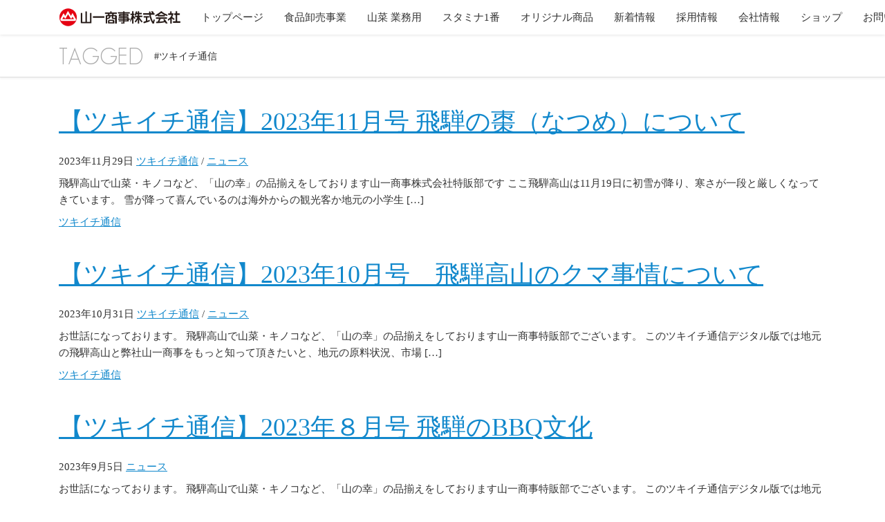

--- FILE ---
content_type: text/html; charset=UTF-8
request_url: https://www.yama-1.com/tagged/%E3%83%84%E3%82%AD%E3%82%A4%E3%83%81%E9%80%9A%E4%BF%A1/
body_size: 49512
content:
<!doctype html>
<html lang="ja">
<head>
<meta charset="utf-8" />
<meta name="viewport" content="width=device-width,initial-scale=1.0,viewport-fit=cover" />
<title>ツキイチ通信 | 山一商事株式会社</title>
<meta name='robots' content='max-image-preview:large' />
<script async src="https://www.googletagmanager.com/gtag/js?id=UA-85055364-1"></script>
<script>
  var GA_TRACKING_ID = 'UA-85055364-1';
  window.dataLayer = window.dataLayer || [];
  function gtag(){dataLayer.push(arguments);}
  gtag('js', new Date());
  gtag('config', GA_TRACKING_ID);
</script>
<link rel="alternate" type="application/rss+xml" title="山一商事株式会社 &raquo; ツキイチ通信 タグのフィード" href="https://www.yama-1.com/tagged/%e3%83%84%e3%82%ad%e3%82%a4%e3%83%81%e9%80%9a%e4%bf%a1/feed/" />
<style id='wp-img-auto-sizes-contain-inline-css' type='text/css'>
img:is([sizes=auto i],[sizes^="auto," i]){contain-intrinsic-size:3000px 1500px}
/*# sourceURL=wp-img-auto-sizes-contain-inline-css */
</style>
<style id='wp-block-library-inline-css' type='text/css'>
:root{--wp-block-synced-color:#7a00df;--wp-block-synced-color--rgb:122,0,223;--wp-bound-block-color:var(--wp-block-synced-color);--wp-editor-canvas-background:#ddd;--wp-admin-theme-color:#007cba;--wp-admin-theme-color--rgb:0,124,186;--wp-admin-theme-color-darker-10:#006ba1;--wp-admin-theme-color-darker-10--rgb:0,107,160.5;--wp-admin-theme-color-darker-20:#005a87;--wp-admin-theme-color-darker-20--rgb:0,90,135;--wp-admin-border-width-focus:2px}@media (min-resolution:192dpi){:root{--wp-admin-border-width-focus:1.5px}}.wp-element-button{cursor:pointer}:root .has-very-light-gray-background-color{background-color:#eee}:root .has-very-dark-gray-background-color{background-color:#313131}:root .has-very-light-gray-color{color:#eee}:root .has-very-dark-gray-color{color:#313131}:root .has-vivid-green-cyan-to-vivid-cyan-blue-gradient-background{background:linear-gradient(135deg,#00d084,#0693e3)}:root .has-purple-crush-gradient-background{background:linear-gradient(135deg,#34e2e4,#4721fb 50%,#ab1dfe)}:root .has-hazy-dawn-gradient-background{background:linear-gradient(135deg,#faaca8,#dad0ec)}:root .has-subdued-olive-gradient-background{background:linear-gradient(135deg,#fafae1,#67a671)}:root .has-atomic-cream-gradient-background{background:linear-gradient(135deg,#fdd79a,#004a59)}:root .has-nightshade-gradient-background{background:linear-gradient(135deg,#330968,#31cdcf)}:root .has-midnight-gradient-background{background:linear-gradient(135deg,#020381,#2874fc)}:root{--wp--preset--font-size--normal:16px;--wp--preset--font-size--huge:42px}.has-regular-font-size{font-size:1em}.has-larger-font-size{font-size:2.625em}.has-normal-font-size{font-size:var(--wp--preset--font-size--normal)}.has-huge-font-size{font-size:var(--wp--preset--font-size--huge)}.has-text-align-center{text-align:center}.has-text-align-left{text-align:left}.has-text-align-right{text-align:right}.has-fit-text{white-space:nowrap!important}#end-resizable-editor-section{display:none}.aligncenter{clear:both}.items-justified-left{justify-content:flex-start}.items-justified-center{justify-content:center}.items-justified-right{justify-content:flex-end}.items-justified-space-between{justify-content:space-between}.screen-reader-text{border:0;clip-path:inset(50%);height:1px;margin:-1px;overflow:hidden;padding:0;position:absolute;width:1px;word-wrap:normal!important}.screen-reader-text:focus{background-color:#ddd;clip-path:none;color:#444;display:block;font-size:1em;height:auto;left:5px;line-height:normal;padding:15px 23px 14px;text-decoration:none;top:5px;width:auto;z-index:100000}html :where(.has-border-color){border-style:solid}html :where([style*=border-top-color]){border-top-style:solid}html :where([style*=border-right-color]){border-right-style:solid}html :where([style*=border-bottom-color]){border-bottom-style:solid}html :where([style*=border-left-color]){border-left-style:solid}html :where([style*=border-width]){border-style:solid}html :where([style*=border-top-width]){border-top-style:solid}html :where([style*=border-right-width]){border-right-style:solid}html :where([style*=border-bottom-width]){border-bottom-style:solid}html :where([style*=border-left-width]){border-left-style:solid}html :where(img[class*=wp-image-]){height:auto;max-width:100%}:where(figure){margin:0 0 1em}html :where(.is-position-sticky){--wp-admin--admin-bar--position-offset:var(--wp-admin--admin-bar--height,0px)}@media screen and (max-width:600px){html :where(.is-position-sticky){--wp-admin--admin-bar--position-offset:0px}}

/*# sourceURL=wp-block-library-inline-css */
</style><style id='wp-block-heading-inline-css' type='text/css'>
h1:where(.wp-block-heading).has-background,h2:where(.wp-block-heading).has-background,h3:where(.wp-block-heading).has-background,h4:where(.wp-block-heading).has-background,h5:where(.wp-block-heading).has-background,h6:where(.wp-block-heading).has-background{padding:1.25em 2.375em}h1.has-text-align-left[style*=writing-mode]:where([style*=vertical-lr]),h1.has-text-align-right[style*=writing-mode]:where([style*=vertical-rl]),h2.has-text-align-left[style*=writing-mode]:where([style*=vertical-lr]),h2.has-text-align-right[style*=writing-mode]:where([style*=vertical-rl]),h3.has-text-align-left[style*=writing-mode]:where([style*=vertical-lr]),h3.has-text-align-right[style*=writing-mode]:where([style*=vertical-rl]),h4.has-text-align-left[style*=writing-mode]:where([style*=vertical-lr]),h4.has-text-align-right[style*=writing-mode]:where([style*=vertical-rl]),h5.has-text-align-left[style*=writing-mode]:where([style*=vertical-lr]),h5.has-text-align-right[style*=writing-mode]:where([style*=vertical-rl]),h6.has-text-align-left[style*=writing-mode]:where([style*=vertical-lr]),h6.has-text-align-right[style*=writing-mode]:where([style*=vertical-rl]){rotate:180deg}
/*# sourceURL=https://www.yama-1.com/cms/wp-includes/blocks/heading/style.min.css */
</style>
<style id='wp-block-list-inline-css' type='text/css'>
ol,ul{box-sizing:border-box}:root :where(.wp-block-list.has-background){padding:1.25em 2.375em}
/*# sourceURL=https://www.yama-1.com/cms/wp-includes/blocks/list/style.min.css */
</style>
<style id='wp-block-paragraph-inline-css' type='text/css'>
.is-small-text{font-size:.875em}.is-regular-text{font-size:1em}.is-large-text{font-size:2.25em}.is-larger-text{font-size:3em}.has-drop-cap:not(:focus):first-letter{float:left;font-size:8.4em;font-style:normal;font-weight:100;line-height:.68;margin:.05em .1em 0 0;text-transform:uppercase}body.rtl .has-drop-cap:not(:focus):first-letter{float:none;margin-left:.1em}p.has-drop-cap.has-background{overflow:hidden}:root :where(p.has-background){padding:1.25em 2.375em}:where(p.has-text-color:not(.has-link-color)) a{color:inherit}p.has-text-align-left[style*="writing-mode:vertical-lr"],p.has-text-align-right[style*="writing-mode:vertical-rl"]{rotate:180deg}
/*# sourceURL=https://www.yama-1.com/cms/wp-includes/blocks/paragraph/style.min.css */
</style>
<style id='global-styles-inline-css' type='text/css'>
:root{--wp--preset--aspect-ratio--square: 1;--wp--preset--aspect-ratio--4-3: 4/3;--wp--preset--aspect-ratio--3-4: 3/4;--wp--preset--aspect-ratio--3-2: 3/2;--wp--preset--aspect-ratio--2-3: 2/3;--wp--preset--aspect-ratio--16-9: 16/9;--wp--preset--aspect-ratio--9-16: 9/16;--wp--preset--color--black: var(--black, #000000);--wp--preset--color--cyan-bluish-gray: #abb8c3;--wp--preset--color--white: var(--white, #ffffff);--wp--preset--color--pale-pink: #f78da7;--wp--preset--color--vivid-red: #cf2e2e;--wp--preset--color--luminous-vivid-orange: #ff6900;--wp--preset--color--luminous-vivid-amber: #fcb900;--wp--preset--color--light-green-cyan: #7bdcb5;--wp--preset--color--vivid-green-cyan: #00d084;--wp--preset--color--pale-cyan-blue: #8ed1fc;--wp--preset--color--vivid-cyan-blue: #0693e3;--wp--preset--color--vivid-purple: #9b51e0;--wp--preset--color--primary: var(--red, crimson);--wp--preset--color--recruit: var(--orange, orange);--wp--preset--color--staichi: var(--yellow, yellow);--wp--preset--color--secondary: var(--lightgreen, lightgreen);--wp--preset--color--michinaru: var(--green, green);--wp--preset--color--news: var(--blue, lightblue);--wp--preset--color--offwhite: var(--off-white, #f9f9f9);--wp--preset--color--lightgray: var(--light-gray, #dddddd);--wp--preset--color--gray: var(--gray, #888888);--wp--preset--color--darkgray: var(--dark-gray, #444444);--wp--preset--color--dark: var(--dark, #191919);--wp--preset--gradient--vivid-cyan-blue-to-vivid-purple: linear-gradient(135deg,rgb(6,147,227) 0%,rgb(155,81,224) 100%);--wp--preset--gradient--light-green-cyan-to-vivid-green-cyan: linear-gradient(135deg,rgb(122,220,180) 0%,rgb(0,208,130) 100%);--wp--preset--gradient--luminous-vivid-amber-to-luminous-vivid-orange: linear-gradient(135deg,rgb(252,185,0) 0%,rgb(255,105,0) 100%);--wp--preset--gradient--luminous-vivid-orange-to-vivid-red: linear-gradient(135deg,rgb(255,105,0) 0%,rgb(207,46,46) 100%);--wp--preset--gradient--very-light-gray-to-cyan-bluish-gray: linear-gradient(135deg,rgb(238,238,238) 0%,rgb(169,184,195) 100%);--wp--preset--gradient--cool-to-warm-spectrum: linear-gradient(135deg,rgb(74,234,220) 0%,rgb(151,120,209) 20%,rgb(207,42,186) 40%,rgb(238,44,130) 60%,rgb(251,105,98) 80%,rgb(254,248,76) 100%);--wp--preset--gradient--blush-light-purple: linear-gradient(135deg,rgb(255,206,236) 0%,rgb(152,150,240) 100%);--wp--preset--gradient--blush-bordeaux: linear-gradient(135deg,rgb(254,205,165) 0%,rgb(254,45,45) 50%,rgb(107,0,62) 100%);--wp--preset--gradient--luminous-dusk: linear-gradient(135deg,rgb(255,203,112) 0%,rgb(199,81,192) 50%,rgb(65,88,208) 100%);--wp--preset--gradient--pale-ocean: linear-gradient(135deg,rgb(255,245,203) 0%,rgb(182,227,212) 50%,rgb(51,167,181) 100%);--wp--preset--gradient--electric-grass: linear-gradient(135deg,rgb(202,248,128) 0%,rgb(113,206,126) 100%);--wp--preset--gradient--midnight: linear-gradient(135deg,rgb(2,3,129) 0%,rgb(40,116,252) 100%);--wp--preset--font-size--small: 13px;--wp--preset--font-size--medium: 20px;--wp--preset--font-size--large: 36px;--wp--preset--font-size--x-large: 42px;--wp--preset--spacing--20: 0.44rem;--wp--preset--spacing--30: 0.67rem;--wp--preset--spacing--40: 1rem;--wp--preset--spacing--50: 1.5rem;--wp--preset--spacing--60: 2.25rem;--wp--preset--spacing--70: 3.38rem;--wp--preset--spacing--80: 5.06rem;--wp--preset--shadow--natural: 6px 6px 9px rgba(0, 0, 0, 0.2);--wp--preset--shadow--deep: 12px 12px 50px rgba(0, 0, 0, 0.4);--wp--preset--shadow--sharp: 6px 6px 0px rgba(0, 0, 0, 0.2);--wp--preset--shadow--outlined: 6px 6px 0px -3px rgb(255, 255, 255), 6px 6px rgb(0, 0, 0);--wp--preset--shadow--crisp: 6px 6px 0px rgb(0, 0, 0);}:where(.is-layout-flex){gap: 0.5em;}:where(.is-layout-grid){gap: 0.5em;}body .is-layout-flex{display: flex;}.is-layout-flex{flex-wrap: wrap;align-items: center;}.is-layout-flex > :is(*, div){margin: 0;}body .is-layout-grid{display: grid;}.is-layout-grid > :is(*, div){margin: 0;}:where(.wp-block-columns.is-layout-flex){gap: 2em;}:where(.wp-block-columns.is-layout-grid){gap: 2em;}:where(.wp-block-post-template.is-layout-flex){gap: 1.25em;}:where(.wp-block-post-template.is-layout-grid){gap: 1.25em;}.has-black-color{color: var(--wp--preset--color--black) !important;}.has-cyan-bluish-gray-color{color: var(--wp--preset--color--cyan-bluish-gray) !important;}.has-white-color{color: var(--wp--preset--color--white) !important;}.has-pale-pink-color{color: var(--wp--preset--color--pale-pink) !important;}.has-vivid-red-color{color: var(--wp--preset--color--vivid-red) !important;}.has-luminous-vivid-orange-color{color: var(--wp--preset--color--luminous-vivid-orange) !important;}.has-luminous-vivid-amber-color{color: var(--wp--preset--color--luminous-vivid-amber) !important;}.has-light-green-cyan-color{color: var(--wp--preset--color--light-green-cyan) !important;}.has-vivid-green-cyan-color{color: var(--wp--preset--color--vivid-green-cyan) !important;}.has-pale-cyan-blue-color{color: var(--wp--preset--color--pale-cyan-blue) !important;}.has-vivid-cyan-blue-color{color: var(--wp--preset--color--vivid-cyan-blue) !important;}.has-vivid-purple-color{color: var(--wp--preset--color--vivid-purple) !important;}.has-black-background-color{background-color: var(--wp--preset--color--black) !important;}.has-cyan-bluish-gray-background-color{background-color: var(--wp--preset--color--cyan-bluish-gray) !important;}.has-white-background-color{background-color: var(--wp--preset--color--white) !important;}.has-pale-pink-background-color{background-color: var(--wp--preset--color--pale-pink) !important;}.has-vivid-red-background-color{background-color: var(--wp--preset--color--vivid-red) !important;}.has-luminous-vivid-orange-background-color{background-color: var(--wp--preset--color--luminous-vivid-orange) !important;}.has-luminous-vivid-amber-background-color{background-color: var(--wp--preset--color--luminous-vivid-amber) !important;}.has-light-green-cyan-background-color{background-color: var(--wp--preset--color--light-green-cyan) !important;}.has-vivid-green-cyan-background-color{background-color: var(--wp--preset--color--vivid-green-cyan) !important;}.has-pale-cyan-blue-background-color{background-color: var(--wp--preset--color--pale-cyan-blue) !important;}.has-vivid-cyan-blue-background-color{background-color: var(--wp--preset--color--vivid-cyan-blue) !important;}.has-vivid-purple-background-color{background-color: var(--wp--preset--color--vivid-purple) !important;}.has-black-border-color{border-color: var(--wp--preset--color--black) !important;}.has-cyan-bluish-gray-border-color{border-color: var(--wp--preset--color--cyan-bluish-gray) !important;}.has-white-border-color{border-color: var(--wp--preset--color--white) !important;}.has-pale-pink-border-color{border-color: var(--wp--preset--color--pale-pink) !important;}.has-vivid-red-border-color{border-color: var(--wp--preset--color--vivid-red) !important;}.has-luminous-vivid-orange-border-color{border-color: var(--wp--preset--color--luminous-vivid-orange) !important;}.has-luminous-vivid-amber-border-color{border-color: var(--wp--preset--color--luminous-vivid-amber) !important;}.has-light-green-cyan-border-color{border-color: var(--wp--preset--color--light-green-cyan) !important;}.has-vivid-green-cyan-border-color{border-color: var(--wp--preset--color--vivid-green-cyan) !important;}.has-pale-cyan-blue-border-color{border-color: var(--wp--preset--color--pale-cyan-blue) !important;}.has-vivid-cyan-blue-border-color{border-color: var(--wp--preset--color--vivid-cyan-blue) !important;}.has-vivid-purple-border-color{border-color: var(--wp--preset--color--vivid-purple) !important;}.has-vivid-cyan-blue-to-vivid-purple-gradient-background{background: var(--wp--preset--gradient--vivid-cyan-blue-to-vivid-purple) !important;}.has-light-green-cyan-to-vivid-green-cyan-gradient-background{background: var(--wp--preset--gradient--light-green-cyan-to-vivid-green-cyan) !important;}.has-luminous-vivid-amber-to-luminous-vivid-orange-gradient-background{background: var(--wp--preset--gradient--luminous-vivid-amber-to-luminous-vivid-orange) !important;}.has-luminous-vivid-orange-to-vivid-red-gradient-background{background: var(--wp--preset--gradient--luminous-vivid-orange-to-vivid-red) !important;}.has-very-light-gray-to-cyan-bluish-gray-gradient-background{background: var(--wp--preset--gradient--very-light-gray-to-cyan-bluish-gray) !important;}.has-cool-to-warm-spectrum-gradient-background{background: var(--wp--preset--gradient--cool-to-warm-spectrum) !important;}.has-blush-light-purple-gradient-background{background: var(--wp--preset--gradient--blush-light-purple) !important;}.has-blush-bordeaux-gradient-background{background: var(--wp--preset--gradient--blush-bordeaux) !important;}.has-luminous-dusk-gradient-background{background: var(--wp--preset--gradient--luminous-dusk) !important;}.has-pale-ocean-gradient-background{background: var(--wp--preset--gradient--pale-ocean) !important;}.has-electric-grass-gradient-background{background: var(--wp--preset--gradient--electric-grass) !important;}.has-midnight-gradient-background{background: var(--wp--preset--gradient--midnight) !important;}.has-small-font-size{font-size: var(--wp--preset--font-size--small) !important;}.has-medium-font-size{font-size: var(--wp--preset--font-size--medium) !important;}.has-large-font-size{font-size: var(--wp--preset--font-size--large) !important;}.has-x-large-font-size{font-size: var(--wp--preset--font-size--x-large) !important;}
/*# sourceURL=global-styles-inline-css */
</style>

<style id='classic-theme-styles-inline-css' type='text/css'>
/*! This file is auto-generated */
.wp-block-button__link{color:#fff;background-color:#32373c;border-radius:9999px;box-shadow:none;text-decoration:none;padding:calc(.667em + 2px) calc(1.333em + 2px);font-size:1.125em}.wp-block-file__button{background:#32373c;color:#fff;text-decoration:none}
/*# sourceURL=/wp-includes/css/classic-themes.min.css */
</style>
<link rel='stylesheet' id='contact-form-7-css' href='https://www.yama-1.com/cms/wp-content/plugins/contact-form-7/includes/css/styles.css?ver=6.1.4' type='text/css' media='all' />
<link rel='stylesheet' id='bxslider-css' href='https://www.yama-1.com/cms/wp-content/themes/mountace/assets/css/jquery.bxslider.css?ver=4.2.1' type='text/css' media='all' />
<link rel='stylesheet' id='mountace-css' href='https://www.yama-1.com/cms/wp-content/themes/mountace/assets/css/style.css?ver=1.6.1.20250226' type='text/css' media='all' />
<style id='mountace-inline-css' type='text/css'>
.has-primary-background-color{background-color:var(--red, crimson);}.has-recruit-background-color{background-color:var(--orange, orange);}.has-staichi-background-color{background-color:var(--yellow, yellow);}.has-secondary-background-color{background-color:var(--lightgreen, lightgreen);}.has-michinaru-background-color{background-color:var(--green, green);}.has-news-background-color{background-color:var(--blue, lightblue);}.has-white-background-color{background-color:var(--white, #ffffff);}.has-offwhite-background-color{background-color:var(--off-white, #f9f9f9);}.has-lightgray-background-color{background-color:var(--light-gray, #dddddd);}.has-gray-background-color{background-color:var(--gray, #888888);}.has-darkgray-background-color{background-color:var(--dark-gray, #444444);}.has-dark-background-color{background-color:var(--dark, #191919);}.has-black-background-color{background-color:var(--black, #000000);}.has-primary-color{color:var(--red, crimson);}.has-recruit-color{color:var(--orange, orange);}.has-staichi-color{color:var(--yellow, yellow);}.has-secondary-color{color:var(--lightgreen, lightgreen);}.has-michinaru-color{color:var(--green, green);}.has-news-color{color:var(--blue, lightblue);}.has-white-color{color:var(--white, #ffffff);}.has-offwhite-color{color:var(--off-white, #f9f9f9);}.has-lightgray-color{color:var(--light-gray, #dddddd);}.has-gray-color{color:var(--gray, #888888);}.has-darkgray-color{color:var(--dark-gray, #444444);}.has-dark-color{color:var(--dark, #191919);}.has-black-color{color:var(--black, #000000);}.has-primary-background-color .is-style-section-header{color:#fff}.has-recruit-background-color .is-style-section-header{color:#fff}.has-staichi-background-color .is-style-section-header{color:#000}.has-secondary-background-color .is-style-section-header{color:#fff}.has-michinaru-background-color .is-style-section-header{color:#fff}.has-news-background-color .is-style-section-header{color:#fff}.has-white-background-color .is-style-section-header{color:#333}.has-offwhite-background-color .is-style-section-header{color:#333}.has-lightgray-background-color .is-style-section-header{color:#333}.has-gray-background-color .is-style-section-header{color:#fff}.has-darkgray-background-color .is-style-section-header{color:#ddd}.has-dark-background-color .is-style-section-header{color:#eee}.has-black-background-color .is-style-section-header{color:#fff}
/*# sourceURL=mountace-inline-css */
</style>
<!--n2css--><!--n2js--><script type="text/javascript" src="https://www.yama-1.com/cms/wp-includes/js/jquery/jquery.min.js?ver=3.7.1" id="jquery-core-js"></script>
<script type="text/javascript" src="https://www.yama-1.com/cms/wp-includes/js/jquery/jquery-migrate.min.js?ver=3.4.1" id="jquery-migrate-js"></script>
<link rel="https://api.w.org/" href="https://www.yama-1.com/wp-json/" /><link rel="alternate" title="JSON" type="application/json" href="https://www.yama-1.com/wp-json/wp/v2/tags/111" /><meta property="og:type" content="website" />
<meta property="og:url" content="" />
<meta property="og:title" content="ツキイチ通信 | 山一商事株式会社" />
<meta property="og:image" content="https://www.yama-1.com/cms/wp-content/uploads/2025/01/f6962a5e8ca880d5258d92f3a547530d.jpg" />
<meta property="fb:app_id" content="180283579079268" />
<meta name="twitter:card" content="summary" />
<link rel="icon" href="https://www.yama-1.com/cms/wp-content/uploads/2017/06/cropped-site-icon-300x300.png" sizes="32x32" />
<link rel="icon" href="https://www.yama-1.com/cms/wp-content/uploads/2017/06/cropped-site-icon-300x300.png" sizes="192x192" />
<link rel="apple-touch-icon" href="https://www.yama-1.com/cms/wp-content/uploads/2017/06/cropped-site-icon-300x300.png" />
<meta name="msapplication-TileImage" content="https://www.yama-1.com/cms/wp-content/uploads/2017/06/cropped-site-icon-300x300.png" />
</head>
<body class="archive tag wp-custom-logo wp-theme-mountace">
<div id="top"></div>
<div id="fb-root"></div>
<div class="universal" id="universal">

<header class="global global-header" id="global-header">

<nav class="navbar navbar-fixed-top navbar-default">
<div class="container">
<div class="navbar-header">
<button type="button" class="navbar-toggle is-collapsed" data-toggle="is-collapsed" data-target="#globalnav-container">
<span class="sr-only">ナビゲーションの切替</span>
</button>
<a href="https://www.yama-1.com/" class="navbar-brand navbar-brand-default" title="山一商事株式会社"><img width="527" height="120" src="https://www.yama-1.com/cms/wp-content/uploads/2017/06/logo.png" class="navbar-brand-logo" alt="logo" itemprop="logo" decoding="async" fetchpriority="high" /></a></div><!-- /.navbar-header -->

<div class="navbar-container is-collapsed" id="globalnav-container">
<ul class="nav navbar-nav globalnav-primary" id="globalnav-primary">
	<li id="nav-item-4852" class="nav-item nav-item-page"><a href="https://www.yama-1.com/">トップページ</a></li>
	<li id="nav-item-567" class="nav-item-business nav-item nav-item-page"><a href="https://www.yama-1.com/business/food-environment-design/">食品卸売事業</a></li>
	<li id="nav-item-4851" class="nav-item"><a href="https://www.yama-1.com/2024/07/osasimi_sansai/">山菜 業務用</a></li>
	<li id="nav-item-4848" class="nav-item nav-item-page"><a href="https://www.yama-1.com/business/products/staichi/">スタミナ1番</a></li>
	<li id="nav-item-703" class="nav-item nav-item-page"><a href="https://www.yama-1.com/business/products/">オリジナル商品</a></li>
	<li id="nav-item-568" class="nav-item-news nav-item nav-item-page is-active is-ancestor"><a href="https://www.yama-1.com/news/" aria-current="page">新着情報</a></li>
	<li id="nav-item-569" class="nav-item-recruitment nav-item nav-item-page"><a href="https://www.yama-1.com/recruitment/">採用情報</a></li>
	<li id="nav-item-570" class="nav-item-about nav-item nav-item-page"><a href="https://www.yama-1.com/about/yamaichi-ism/">会社情報</a></li>
	<li id="nav-item-571" class="nav-item-store nav-item"><a target="_blank" href="http://yamaichitei.shop-pro.jp/">ショップ</a></li>
	<li id="nav-item-586" class="nav-item nav-item-page"><a href="https://www.yama-1.com/inquiry/">お問い合わせ</a></li>
</ul>


</div><!-- /.navbar-container -->

</div><!-- /.container -->
</nav><!-- /.navbar -->

</header><!-- /#global-header -->

<div class="global global-content" id="global-content">

<main>

<section class="section section-main">
<header class="section-header">
<div class="container">

<h1 class="section-heading pull-left">
	<span class="section-title">Tagged</span>
	<small class="section-subtitle">#ツキイチ通信</small>
</h1>
</div>
</header>

<div class="container">
<article class="entry-archive">
<h2 class="entry-archive-title"><a href="https://www.yama-1.com/2023/11/tukiichi2311/">【ツキイチ通信】2023年11月号 飛騨の棗（なつめ）について</a></h2>
<div>2023年11月29日 <a href="https://www.yama-1.com/articles/magazine/" rel="category tag">ツキイチ通信</a> / <a href="https://www.yama-1.com/articles/news/" rel="category tag">ニュース</a></div>
<div class="entry-archive-excerpt">
<p>飛騨高山で山菜・キノコなど、「山の幸」の品揃えをしております山一商事株式会社特販部です ここ飛騨高山は11月19日に初雪が降り、寒さが一段と厳しくなってきています。 雪が降って喜んでいるのは海外からの観光客か地元の小学生 [&hellip;]</p>
</div>
<div class="entry-archive-tags"><a href="https://www.yama-1.com/tagged/%e3%83%84%e3%82%ad%e3%82%a4%e3%83%81%e9%80%9a%e4%bf%a1/" rel="tag">ツキイチ通信</a></div></article>
<article class="entry-archive">
<h2 class="entry-archive-title"><a href="https://www.yama-1.com/2023/10/tukiichi2310/">【ツキイチ通信】2023年10月号　飛騨高山のクマ事情について</a></h2>
<div>2023年10月31日 <a href="https://www.yama-1.com/articles/magazine/" rel="category tag">ツキイチ通信</a> / <a href="https://www.yama-1.com/articles/news/" rel="category tag">ニュース</a></div>
<div class="entry-archive-excerpt">
<p>お世話になっております。 飛騨高山で山菜・キノコなど、「山の幸」の品揃えをしております山一商事特販部でございます。 このツキイチ通信デジタル版では地元の飛騨高山と弊社山一商事をもっと知って頂きたいと、地元の原料状況、市場 [&hellip;]</p>
</div>
<div class="entry-archive-tags"><a href="https://www.yama-1.com/tagged/%e3%83%84%e3%82%ad%e3%82%a4%e3%83%81%e9%80%9a%e4%bf%a1/" rel="tag">ツキイチ通信</a></div></article>
<article class="entry-archive">
<h2 class="entry-archive-title"><a href="https://www.yama-1.com/2023/09/tukiichi2308/">【ツキイチ通信】2023年８月号 飛騨のBBQ文化</a></h2>
<div>2023年9月5日 <a href="https://www.yama-1.com/articles/news/" rel="category tag">ニュース</a></div>
<div class="entry-archive-excerpt">
<p>お世話になっております。 飛騨高山で山菜・キノコなど、「山の幸」の品揃えをしております山一商事特販部でございます。 このツキイチ通信デジタル版では地元の飛騨高山と弊社山一商事をもっと知って頂きたいと、 地元の原料状況、市 [&hellip;]</p>
</div>
<div class="entry-archive-tags"><a href="https://www.yama-1.com/tagged/%e3%83%84%e3%82%ad%e3%82%a4%e3%83%81%e9%80%9a%e4%bf%a1/" rel="tag">ツキイチ通信</a></div></article>
<article class="entry-archive">
<h2 class="entry-archive-title"><a href="https://www.yama-1.com/2023/07/tukiichi2307/">【ツキイチ通信】2023年7月号 飛騨のBBQ文化</a></h2>
<div>2023年7月27日 <a href="https://www.yama-1.com/articles/magazine/" rel="category tag">ツキイチ通信</a> / <a href="https://www.yama-1.com/articles/news/" rel="category tag">ニュース</a></div>
<div class="entry-archive-excerpt">
<p>お世話になっております。 飛騨高山で山菜・キノコなど、「山の幸」の品揃えをしております山一商事特販部でございます。 このツキイチ通信デジタル版では地元の飛騨高山と弊社山一商事をもっと知って頂きたいと、地元の原料状況、市場 [&hellip;]</p>
</div>
<div class="entry-archive-tags"><a href="https://www.yama-1.com/tagged/%e3%83%84%e3%82%ad%e3%82%a4%e3%83%81%e9%80%9a%e4%bf%a1/" rel="tag">ツキイチ通信</a></div></article>
<article class="entry-archive">
<h2 class="entry-archive-title"><a href="https://www.yama-1.com/2023/06/tukiichi2306/">【ツキイチ通信】2023年6月号 日本の&#8221;今&#8221;の山菜事情</a></h2>
<div>2023年6月19日 <a href="https://www.yama-1.com/articles/magazine/" rel="category tag">ツキイチ通信</a> / <a href="https://www.yama-1.com/articles/news/" rel="category tag">ニュース</a></div>
<div class="entry-archive-excerpt">
<p>お世話になっております。 飛騨高山で山菜・キノコなど、「山の幸」の品揃えをしております山一商事特販部でございます！ このツキイチ通信デジタル版では地元の飛騨高山と弊社山一商事をもっと知って頂きたいと、地元の原料状況、市場 [&hellip;]</p>
</div>
<div class="entry-archive-tags"><a href="https://www.yama-1.com/tagged/%e3%83%84%e3%82%ad%e3%82%a4%e3%83%81%e9%80%9a%e4%bf%a1/" rel="tag">ツキイチ通信</a></div></article>
<article class="entry-archive">
<h2 class="entry-archive-title"><a href="https://www.yama-1.com/2023/06/tukiichi2305/">【ツキイチ通信】2023年５月号インバウンドの回復と春山菜</a></h2>
<div>2023年6月5日 <a href="https://www.yama-1.com/articles/magazine/" rel="category tag">ツキイチ通信</a> / <a href="https://www.yama-1.com/articles/news/" rel="category tag">ニュース</a></div>
<div class="entry-archive-excerpt">
<p>インバウンドが戻ってきた飛騨高山 お世話になっております。山一商事特販部です！ 飛騨高山で山菜・キノコなど、業務向け「山の幸」の品揃えをしております。 このツキイチ通信では 地元の飛騨高山と弊社山一商事をもっと知って頂き [&hellip;]</p>
</div>
<div class="entry-archive-tags"><a href="https://www.yama-1.com/tagged/%e3%83%84%e3%82%ad%e3%82%a4%e3%83%81%e9%80%9a%e4%bf%a1/" rel="tag">ツキイチ通信</a></div></article>
<article class="entry-archive">
<h2 class="entry-archive-title"><a href="https://www.yama-1.com/2023/04/tukiichi2304/">【ツキイチ通信】2023年4月号　高山祭りと山菜</a></h2>
<div>2023年4月22日 <a href="https://www.yama-1.com/articles/magazine/" rel="category tag">ツキイチ通信</a> / <a href="https://www.yama-1.com/articles/news/" rel="category tag">ニュース</a></div>
<div class="entry-archive-excerpt">
<p>高山祭りが開催されました お世話になっております。山一商事特販部です！ 飛騨高山で山菜・キノコなど、業務向け「山の幸」の品揃えをしております。 このツキイチ通信では 地元の飛騨高山と弊社山一商事をもっと知って頂きたいと、 [&hellip;]</p>
</div>
<div class="entry-archive-tags"><a href="https://www.yama-1.com/tagged/%e3%83%84%e3%82%ad%e3%82%a4%e3%83%81%e9%80%9a%e4%bf%a1/" rel="tag">ツキイチ通信</a></div></article>

<div class="tagcloud">
<a href="https://www.yama-1.com/tagged/%e3%81%84%e3%81%a1%e3%81%94%e5%a4%a7%e7%a6%8f/" class="tag-cloud-link tag-link-24 tag-link-position-1" style="font-size: 8pt;" aria-label="いちご大福 (1個の項目)">いちご大福</a>
<a href="https://www.yama-1.com/tagged/shigureni/" class="tag-cloud-link tag-link-106 tag-link-position-2" style="font-size: 14.109090909091pt;" aria-label="しぐれ煮 (5個の項目)">しぐれ煮</a>
<a href="https://www.yama-1.com/tagged/%e3%81%ac%e3%81%8f%e3%82%82%e3%82%8a%e9%a3%9b%e9%a8%a8%e8%b7%af%e5%8f%b7/" class="tag-cloud-link tag-link-22 tag-link-position-3" style="font-size: 8pt;" aria-label="ぬくもり飛騨路号 (1個の項目)">ぬくもり飛騨路号</a>
<a href="https://www.yama-1.com/tagged/%e3%82%a2%e3%83%aa%e3%82%b9%e9%a3%9f%e5%a0%82/" class="tag-cloud-link tag-link-28 tag-link-position-4" style="font-size: 8pt;" aria-label="アリス食堂 (1個の項目)">アリス食堂</a>
<a href="https://www.yama-1.com/tagged/%e3%82%ab%e3%83%84%e3%82%b5%e3%83%b3%e3%83%89/" class="tag-cloud-link tag-link-29 tag-link-position-5" style="font-size: 8pt;" aria-label="カツサンド (1個の項目)">カツサンド</a>
<a href="https://www.yama-1.com/tagged/%e3%82%b9%e3%82%bf%e3%83%9f%e3%83%8a1%e7%95%aa/" class="tag-cloud-link tag-link-74 tag-link-position-6" style="font-size: 22pt;" aria-label="スタミナ1番 (24個の項目)">スタミナ1番</a>
<a href="https://www.yama-1.com/tagged/s900/" class="tag-cloud-link tag-link-103 tag-link-position-7" style="font-size: 8pt;" aria-label="スタミナ1番900g (1個の項目)">スタミナ1番900g</a>
<a href="https://www.yama-1.com/tagged/sblack/" class="tag-cloud-link tag-link-76 tag-link-position-8" style="font-size: 10.290909090909pt;" aria-label="スタミナ1番ブラック (2個の項目)">スタミナ1番ブラック</a>
<a href="https://www.yama-1.com/tagged/red/" class="tag-cloud-link tag-link-109 tag-link-position-9" style="font-size: 11.818181818182pt;" aria-label="スタミナ1番レッド (3個の項目)">スタミナ1番レッド</a>
<a href="https://www.yama-1.com/tagged/fatherlable/" class="tag-cloud-link tag-link-113 tag-link-position-10" style="font-size: 8pt;" aria-label="スタミナ1番父の日ラベル (1個の項目)">スタミナ1番父の日ラベル</a>
<a href="https://www.yama-1.com/tagged/shiromotsu/" class="tag-cloud-link tag-link-75 tag-link-position-11" style="font-size: 8pt;" aria-label="スタミナ1番白もつセット (1個の項目)">スタミナ1番白もつセット</a>
<a href="https://www.yama-1.com/tagged/tukiichi/" class="tag-cloud-link tag-link-78 tag-link-position-12" style="font-size: 8pt;" aria-label="ツキイチなめ茸 (1個の項目)">ツキイチなめ茸</a>
<a href="https://www.yama-1.com/tagged/nitakumoji/" class="tag-cloud-link tag-link-114 tag-link-position-13" style="font-size: 8pt;" aria-label="ツキイチ印・にたくもじ (1個の項目)">ツキイチ印・にたくもじ</a>
<a href="https://www.yama-1.com/tagged/%e3%83%84%e3%82%ad%e3%82%a4%e3%83%81%e9%80%9a%e4%bf%a1/" class="tag-cloud-link tag-link-111 tag-link-position-14" style="font-size: 15.636363636364pt;" aria-label="ツキイチ通信 (7個の項目)">ツキイチ通信</a>
<a href="https://www.yama-1.com/tagged/%e4%ba%95%e4%b9%8b%e5%bb%a3%e8%a3%bd%e8%8f%93%e8%88%97/" class="tag-cloud-link tag-link-26 tag-link-position-15" style="font-size: 8pt;" aria-label="井之廣製菓舗 (1個の項目)">井之廣製菓舗</a>
<a href="https://www.yama-1.com/tagged/%e5%91%b3%e5%99%8c%e7%85%8e%e9%a4%85/" class="tag-cloud-link tag-link-27 tag-link-position-16" style="font-size: 8pt;" aria-label="味噌煎餅 (1個の項目)">味噌煎餅</a>
<a href="https://www.yama-1.com/tagged/kihachiro_hidabeef/" class="tag-cloud-link tag-link-112 tag-link-position-17" style="font-size: 15pt;" aria-label="喜八郎・謹製 (6個の項目)">喜八郎・謹製</a>
<a href="https://www.yama-1.com/tagged/%e7%89%9b%e3%81%be%e3%82%93%e5%96%9c%e5%85%ab%e9%83%8e/" class="tag-cloud-link tag-link-20 tag-link-position-18" style="font-size: 8pt;" aria-label="牛まん喜八郎 (1個の項目)">牛まん喜八郎</a>
<a href="https://www.yama-1.com/tagged/%e7%a6%8f%e5%a3%bd%e5%ba%b5/" class="tag-cloud-link tag-link-23 tag-link-position-19" style="font-size: 8pt;" aria-label="福壽庵 (1個の項目)">福壽庵</a>
<a href="https://www.yama-1.com/tagged/%e8%88%a9%e5%9d%82%e9%85%92%e9%80%a0/" class="tag-cloud-link tag-link-19 tag-link-position-20" style="font-size: 8pt;" aria-label="舩坂酒造 (1個の項目)">舩坂酒造</a>
<a href="https://www.yama-1.com/tagged/%e9%8d%8b%e3%81%ae%e9%99%a3/" class="tag-cloud-link tag-link-115 tag-link-position-21" style="font-size: 8pt;" aria-label="鍋の陣 (1個の項目)">鍋の陣</a>
<a href="https://www.yama-1.com/tagged/%e9%a3%9b%e9%a8%a8%e3%81%ae%e6%a3%ae%e8%96%ab%e3%82%8b%e3%82%b8%e3%83%a3%e3%83%bc%e3%82%ad%e3%83%bc/" class="tag-cloud-link tag-link-25 tag-link-position-22" style="font-size: 8pt;" aria-label="飛騨の森薫るジャーキー (1個の項目)">飛騨の森薫るジャーキー</a>
<a href="https://www.yama-1.com/tagged/%e9%a3%9b%e9%a8%a8%e7%89%9b%e3%81%be%e3%82%93/" class="tag-cloud-link tag-link-21 tag-link-position-23" style="font-size: 8pt;" aria-label="飛騨牛まん (1個の項目)">飛騨牛まん</a>
<a href="https://www.yama-1.com/tagged/curry/" class="tag-cloud-link tag-link-104 tag-link-position-24" style="font-size: 8pt;" aria-label="飛騨牛カレー (1個の項目)">飛騨牛カレー</a>
<a href="https://www.yama-1.com/tagged/jerky/" class="tag-cloud-link tag-link-105 tag-link-position-25" style="font-size: 11.818181818182pt;" aria-label="飛騨牛ジャーキー (3個の項目)">飛騨牛ジャーキー</a>
<a href="https://www.yama-1.com/tagged/kihachiro_curry140/" class="tag-cloud-link tag-link-77 tag-link-position-26" style="font-size: 8pt;" aria-label="飛騨牛黒カレー140g (1個の項目)">飛騨牛黒カレー140g</a></div>
</div>

</section>

</main>

</div><!-- /#global-content -->

<footer class="global global-footer" id="global-footer">

	<div class="section footer-widgets" id="footer-widgets">
		<div class="container">
			<div class="row footer-widgets-row footer-widgets-columns-6">
<div class="footer-widget footer-widget_nav_menu footer-widget-nav_menu-7" id="footer-widget-nav_menu-7">
<h2 class="footer-widget-title footer-widget-title">オンラインショップ</h2>
<nav class="footer-widget-nav">
<ul id="footer-widget-nav-menu-12" class="menu">
<li id="menu-item-670" class="menu-item menu-item-type-custom menu-item-object-custom menu-item-670"><a href="https://yamaichitei.shop-pro.jp">直販ショップ</a></li>
<li id="menu-item-676" class="menu-item menu-item-type-custom menu-item-object-custom menu-item-676"><a href="http://www.rakuten.co.jp/yamaichitei/">楽天市場</a></li>
<li id="menu-item-3690" class="menu-item menu-item-type-taxonomy menu-item-object-category menu-item-3690"><a href="https://www.yama-1.com/articles/store/">新着情報・お知らせ</a></li>
</ul>
</nav>
</div>
<div class="footer-widget footer-widget_nav_menu footer-widget-nav_menu-11" id="footer-widget-nav_menu-11">
<h2 class="footer-widget-title footer-widget-title">お知らせ</h2>
<nav class="footer-widget-nav">
<ul id="footer-widget-nav-menu-14" class="menu">
<li id="menu-item-823" class="menu-item menu-item-type-post_type menu-item-object-page current_page_parent menu-item-823"><a href="https://www.yama-1.com/news/">新着情報</a></li>
<li id="menu-item-824" class="menu-item menu-item-type-taxonomy menu-item-object-category menu-item-824"><a href="https://www.yama-1.com/articles/news/">ニュース</a></li>
<li id="menu-item-826" class="menu-item menu-item-type-taxonomy menu-item-object-category menu-item-826"><a href="https://www.yama-1.com/articles/media/">メディア掲載</a></li>
</ul>
</nav>
</div>
<div class="footer-widget footer-widget_nav_menu footer-widget-nav_menu-3" id="footer-widget-nav_menu-3">
<h2 class="footer-widget-title footer-widget-title">事業案内</h2>
<nav class="footer-widget-nav">
<ul id="footer-widget-nav-menu-7" class="menu">
<li id="menu-item-576" class="menu-item menu-item-type-post_type menu-item-object-page menu-item-has-children menu-item-576"><a href="https://www.yama-1.com/business/food-environment-design/">食品卸事業</a>
<ul class="sub-menu">
	<li id="menu-item-1399" class="menu-item menu-item-type-post_type menu-item-object-page menu-item-1399"><a href="https://www.yama-1.com/business/food-environment-design/magazine/">月刊ツキイチ通信</a></li>
	<li id="menu-item-1400" class="menu-item menu-item-type-post_type menu-item-object-page menu-item-1400"><a href="https://www.yama-1.com/business/food-environment-design/download/">販促向けダウンロード</a></li>
	<li id="menu-item-1970" class="menu-item menu-item-type-post_type menu-item-object-page menu-item-1970"><a href="https://www.yama-1.com/business/food-environment-design/inbound_research/">インバウンド調査</a></li>
</ul>
</li>
<li id="menu-item-4853" class="menu-item menu-item-type-custom menu-item-object-custom menu-item-4853"><a href="https://www.yama-1.com/2024/07/osasimi_sansai/">山菜 業務用</a></li>
<li id="menu-item-3697" class="menu-item menu-item-type-post_type menu-item-object-page menu-item-3697"><a href="https://www.yama-1.com/business/products/staichi/">スタミナ1番</a></li>
<li id="menu-item-578" class="menu-item menu-item-type-post_type menu-item-object-page menu-item-has-children menu-item-578"><a href="https://www.yama-1.com/business/products/">オリジナル商品</a>
<ul class="sub-menu">
	<li id="menu-item-3668" class="menu-item menu-item-type-post_type menu-item-object-page menu-item-3668"><a href="https://www.yama-1.com/business/products/nametake/">つきいち印 なめ茸</a></li>
	<li id="menu-item-1971" class="menu-item menu-item-type-post_type menu-item-object-page menu-item-1971"><a href="https://www.yama-1.com/kihachiro/">飛騨牛・喜八郎</a></li>
</ul>
</li>
<li id="menu-item-575" class="menu-item menu-item-type-post_type menu-item-object-page menu-item-has-children menu-item-575"><a href="https://www.yama-1.com/business/mountace/">マウントエース</a>
<ul class="sub-menu">
	<li id="menu-item-1401" class="menu-item menu-item-type-post_type menu-item-object-page menu-item-1401"><a href="https://www.yama-1.com/business/mountace/pricing/">設備料金表</a></li>
	<li id="menu-item-1402" class="menu-item menu-item-type-post_type menu-item-object-page menu-item-1402"><a href="https://www.yama-1.com/business/mountace/usepolicy/">利用規程</a></li>
</ul>
</li>
</ul>
</nav>
</div>
<div class="footer-widget footer-widget_nav_menu footer-widget-nav_menu-4" id="footer-widget-nav_menu-4">
<h2 class="footer-widget-title footer-widget-title">会社情報</h2>
<nav class="footer-widget-nav">
<ul id="footer-widget-nav-menu-8" class="menu">
<li id="menu-item-580" class="menu-item menu-item-type-post_type menu-item-object-page menu-item-580"><a href="https://www.yama-1.com/about/yamaichi-ism/">ヤマイチイズム</a></li>
<li id="menu-item-582" class="menu-item menu-item-type-post_type menu-item-object-page menu-item-582"><a href="https://www.yama-1.com/about/greetings/">ごあいさつ</a></li>
<li id="menu-item-581" class="menu-item menu-item-type-post_type menu-item-object-page menu-item-581"><a href="https://www.yama-1.com/about/company/">会社概要</a></li>
<li id="menu-item-583" class="menu-item menu-item-type-post_type menu-item-object-page menu-item-583"><a href="https://www.yama-1.com/about/history/">沿革</a></li>
</ul>
</nav>
</div>
<div class="footer-widget footer-widget_nav_menu footer-widget-nav_menu-6" id="footer-widget-nav_menu-6">
<h2 class="footer-widget-title footer-widget-title">採用情報</h2>
<nav class="footer-widget-nav">
<ul id="footer-widget-nav-menu-11" class="menu">
<li id="menu-item-674" class="menu-item menu-item-type-post_type menu-item-object-page menu-item-674"><a href="https://www.yama-1.com/recruitment/">採用情報</a></li>
<li id="menu-item-821" class="menu-item menu-item-type-custom menu-item-object-custom menu-item-821"><a target="_blank" href="https://www.yama-1.com/recruitment/">新卒採用</a></li>
<li id="menu-item-820" class="menu-item menu-item-type-custom menu-item-object-custom menu-item-820"><a target="_blank" href="https://www.yama-1.com/recruitment/">中途採用</a></li>
</ul>
</nav>
</div>
<div class="footer-widget footer-widget_nav_menu footer-widget-nav_menu-13" id="footer-widget-nav_menu-13">
<h2 class="footer-widget-title footer-widget-title">オススメレシピ</h2>
<nav class="footer-widget-nav">
<ul id="footer-widget-nav-menu-32" class="menu">
<li id="menu-item-3692" class="menu-item menu-item-type-post_type_archive menu-item-object-mountace_recipe menu-item-3692"><a href="https://www.yama-1.com/recipes/all/">レシピ集</a></li>
<li id="menu-item-1753" class="menu-item menu-item-type-taxonomy menu-item-object-mountace_recipe_ingredient menu-item-1753"><a href="https://www.yama-1.com/recipes/staichi/">スタミナ①番</a></li>
<li id="menu-item-1854" class="menu-item menu-item-type-taxonomy menu-item-object-mountace_recipe_ingredient menu-item-1854"><a href="https://www.yama-1.com/recipes/staichi/nabesoup/">鍋つゆ①番</a></li>
<li id="menu-item-1855" class="menu-item menu-item-type-taxonomy menu-item-object-mountace_recipe_ingredient menu-item-1855"><a href="https://www.yama-1.com/recipes/staichi/staichi_ramen/">スタイチラーメン</a></li>
<li id="menu-item-1856" class="menu-item menu-item-type-taxonomy menu-item-object-mountace_recipe_ingredient menu-item-1856"><a href="https://www.yama-1.com/recipes/staichi/nikumiso/">担々肉味噌</a></li>
<li id="menu-item-3854" class="menu-item menu-item-type-custom menu-item-object-custom menu-item-3854"><a href="https://www.yama-1.com/recipes/red/">スタミナ①番レッド</a></li>
<li id="menu-item-4837" class="menu-item menu-item-type-custom menu-item-object-custom menu-item-4837"><a href="https://www.yama-1.com/recipes/ume/">スタミナ①番ウメボシ</a></li>
</ul>
</nav>
</div>

			</div><!-- /.footer-widgets-row -->
		</div><!-- /.container -->
	</div><!-- /#footer-widgets -->

	<div class="container">
		<div class="footer-flex-row">
			<div class="credits pull-left">
				<div class="credit credit-company"><a href="https://www.yama-1.com/" class="company-logo" title="山一商事株式会社"><img width="527" height="120" src="https://www.yama-1.com/cms/wp-content/uploads/2017/06/logo.png" class="company-logo-image" alt="企業ロゴ" itemprop="logo" decoding="async" loading="lazy" /></a></div>
				<p class="credit credit-copyright" id="copyright">&copy; Yamaichi corporation..</p>
			</div>
	
			<div class="footnav pull-right">
<ul id="footnav" class="nav nav-inline"><li id="menu-item-573" class="menu-item menu-item-type-custom menu-item-object-custom menu-item-home menu-item-573"><a href="https://www.yama-1.com/">ホーム</a></li>
<li id="menu-item-574" class="menu-item menu-item-type-post_type menu-item-object-page menu-item-574"><a href="https://www.yama-1.com/inquiry/">お問い合わせ</a></li>
</ul>			</div>
		</div>
	</div><!-- /.container -->

</footer><!-- /#global-footer -->

</div><!-- /#universal -->
<nav class="jumper fx-scroll"><a href="#top"><i class="fa fa-angle-up" aria-hidden="true"></i><span class="sr-only">Page Top</span></a></nav>
<script type="speculationrules">
{"prefetch":[{"source":"document","where":{"and":[{"href_matches":"/*"},{"not":{"href_matches":["/cms/wp-*.php","/cms/wp-admin/*","/cms/wp-content/uploads/*","/cms/wp-content/*","/cms/wp-content/plugins/*","/cms/wp-content/themes/mountace/*","/*\\?(.+)"]}},{"not":{"selector_matches":"a[rel~=\"nofollow\"]"}},{"not":{"selector_matches":".no-prefetch, .no-prefetch a"}}]},"eagerness":"conservative"}]}
</script>
<script type="text/javascript" src="https://www.yama-1.com/cms/wp-includes/js/dist/hooks.min.js?ver=dd5603f07f9220ed27f1" id="wp-hooks-js"></script>
<script type="text/javascript" src="https://www.yama-1.com/cms/wp-includes/js/dist/i18n.min.js?ver=c26c3dc7bed366793375" id="wp-i18n-js"></script>
<script type="text/javascript" id="wp-i18n-js-after">
/* <![CDATA[ */
wp.i18n.setLocaleData( { 'text direction\u0004ltr': [ 'ltr' ] } );
//# sourceURL=wp-i18n-js-after
/* ]]> */
</script>
<script type="text/javascript" src="https://www.yama-1.com/cms/wp-content/plugins/contact-form-7/includes/swv/js/index.js?ver=6.1.4" id="swv-js"></script>
<script type="text/javascript" id="contact-form-7-js-translations">
/* <![CDATA[ */
( function( domain, translations ) {
	var localeData = translations.locale_data[ domain ] || translations.locale_data.messages;
	localeData[""].domain = domain;
	wp.i18n.setLocaleData( localeData, domain );
} )( "contact-form-7", {"translation-revision-date":"2025-11-30 08:12:23+0000","generator":"GlotPress\/4.0.3","domain":"messages","locale_data":{"messages":{"":{"domain":"messages","plural-forms":"nplurals=1; plural=0;","lang":"ja_JP"},"This contact form is placed in the wrong place.":["\u3053\u306e\u30b3\u30f3\u30bf\u30af\u30c8\u30d5\u30a9\u30fc\u30e0\u306f\u9593\u9055\u3063\u305f\u4f4d\u7f6e\u306b\u7f6e\u304b\u308c\u3066\u3044\u307e\u3059\u3002"],"Error:":["\u30a8\u30e9\u30fc:"]}},"comment":{"reference":"includes\/js\/index.js"}} );
//# sourceURL=contact-form-7-js-translations
/* ]]> */
</script>
<script type="text/javascript" id="contact-form-7-js-before">
/* <![CDATA[ */
var wpcf7 = {
    "api": {
        "root": "https:\/\/www.yama-1.com\/wp-json\/",
        "namespace": "contact-form-7\/v1"
    }
};
//# sourceURL=contact-form-7-js-before
/* ]]> */
</script>
<script type="text/javascript" src="https://www.yama-1.com/cms/wp-content/plugins/contact-form-7/includes/js/index.js?ver=6.1.4" id="contact-form-7-js"></script>
<script type="text/javascript" src="https://www.yama-1.com/cms/wp-includes/js/underscore.min.js?ver=1.13.7" id="underscore-js"></script>
<script type="text/javascript" src="https://www.yama-1.com/cms/wp-content/themes/mountace/assets/js/jquery.bxslider.min.js?ver=4.2.1" id="bxslider-js"></script>
<script type="text/javascript" src="https://www.yama-1.com/cms/wp-content/themes/mountace/assets/js/script.min.js?ver=1.6.1.20250226" id="mountace-js"></script>
<script type="text/javascript" src="https://www.yama-1.com/cms/wp-content/themes/mountace/assets/js/tracking.min.js?ver=1.6.1.20250226" id="mountace-gtag-js"></script>
</body>
</html>

--- FILE ---
content_type: application/javascript
request_url: https://www.yama-1.com/cms/wp-content/themes/mountace/assets/js/tracking.min.js?ver=1.6.1.20250226
body_size: 821
content:
jQuery(document).ready(function(t){var n=function(t,n,a,e){gtag("event",n,{event_category:t,event_label:a||null,value:e||null})};document.addEventListener("wpcf7mailsent",function(t){n("contact-form","submit_done")}),document.addEventListener("wpcf7mailfailed",function(t){n("contact-form","submit_failed")}),document.addEventListener("wpcf7invalid",function(t){n("contact-form","error","invalid")}),t(".banner-link,.list-top-banner a").on("click",function(a){var e,i=t(a.currentTarget).attr("title")||null;n("banner","click",i)}),t(".carousel").on("click",function(a){var e,i=t(a.target).attr("title")||null;n("banner","click",i)}),t("a.btn[data-label]").on("click",function(a){var e=t(this).data("label");n("button","click",e)}),t('a[href$=".pdf"]').on("click",function(n){var a=t(this).data("title")||"",e=t(this).find("figcaption").text()||"",i=t(this).context.pathname;gtag("config",GA_TRACKING_ID,{page_title:a||e,page_path:i})})});